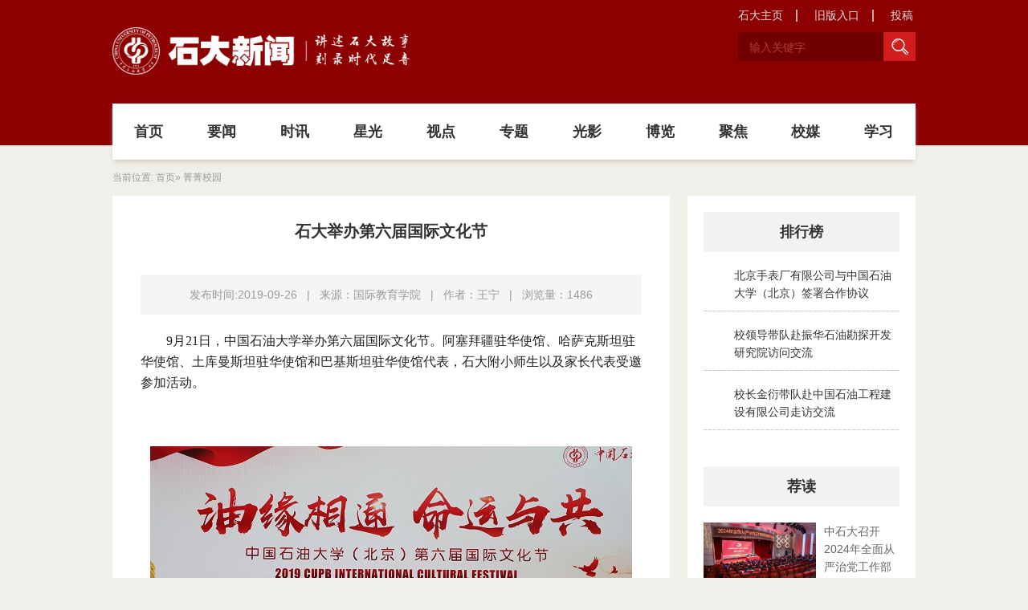

--- FILE ---
content_type: text/html
request_url: https://www.cup.edu.cn/pub/news/jjxy/9311928.htm
body_size: 6122
content:
<!doctype html>
<html><meta charset="utf-8"> 
<meta name="viewport" content="width=device-width, initial-scale=1.0,minimum-scale=1.0, maximum-scale=1.0"> 
<meta name="apple-mobile-web-app-status-bar-style" content="black"> 
<meta name="format-detection" content="telephone=no"> 
<meta name="renderer" content="webkit"> 
<meta http-equiv="X-UA-Compatible" content="IE=edge,chrome=1"> 
<title>石大举办第六届国际文化节_中国石油大学新闻网</title> 
<link rel="stylesheet" href="../css/gb20190726/style.css"> 
<link rel="stylesheet" href="../css/gb20190726/subcon.css"> 
<link rel="stylesheet" href="../css/gb20190726/iconfont.css"> 
<link rel="shortcut icon" href="../images/gb20190726/favicon.ico"> <!--[if lt IE 9]>
<script src="../js/gb20190726/html5.js"  type="text/javascript"></script>
<link href="../css/gb20190726/ie.css" rel="stylesheet" type="text/css" />
<![endif]--><script type='text/javascript' src='/publish/gPublic/all.js'></script><style type="text/css">
    .divPlayerImgResponsive{max-width: 480px;overflow: hidden;position: relative;margin: 15px auto;}
    .divPlayerResponsive2{text-align:center;max-width: 480px;overflow: hidden;position: relative;margin: 15px auto;}
    .divPlayerResponsive2 video{width:100%;height: auto;}
    .article i.iconfont{font-style: normal;}
</style>
<script type="text/javascript">
    //2023-03-17 21:08:19
    if (typeof jQuery == 'undefined') {
        var myScript= document.createElement("script");
        myScript.type = "text/javascript";
        myScript.src="/publish/gpowersoft/js/jquery-3.5.1.min.js";
        document.head.appendChild(myScript);
    }
</script>
<script src="/publish/gpowersoft/js/videojs-ie8.min.js"></script>
<script src="/publish/gpowersoft/js/video.js"></script>
<script src="/publish/gpowersoft/js/videojs-flash.min.js"></script>
<script src="/publish/gpowersoft/js/share-video-player.js"></script>
<link rel="stylesheet" href="/publish/gpowersoft/css/iconfont2019.css">
<link href="/publish/gpowersoft/css/video-js-default.css" rel="stylesheet" type="text/css"/><body >
<!--header开始-->

<div class="wrap_header"> 
  <!-- 移动端主导航 -->
  
  <section class="mobile">
    <div class="mobile-inner-header">
      <div class="mobile-inner-header-icon mobile-inner-header-icon-out"> <span></span><span></span><span></span></div>
    </div>
    <div class="mobile-inner-nav">
      <ul>
        <li><a href="../syxw/index.htm">要闻</a> </li>
        <li><a href="../sx/index.htm">时讯</a> </li>
        <li><a href="../xg/index.htm">星光</a> </li>
        <li><a href="../sd/index.htm">视点</a> </li>
        <li><a href="../ztgb/index.htm">专题</a> </li>
        <li><a href="../gy/dsp/index.htm">光影</a><strong>+</strong>
          <dl class="mobile_subNav">
		  
   <dd><a href="../gy/dsp/index.htm">短视频</a></dd>
   <dd><a href="../gy/sdxw2/index.htm">石大新闻</a></dd>
   <dd><a href="../gy/tj/index.htm">图集</a></dd>
          </dl>
        </li>
        <li><a href="../bl/index.htm">博览</a> </li>
        <li><a href="../jj/index.htm">聚焦</a> </li>
        <li><a href="../xm/index.htm">校媒</a> </li>
        <li><a href="../xx/index.htm">学习</a> </li>
      </ul>
      <div class="mobile_search">
        <form name="dataForm" class="" action="/cms/web/search/index.jsp" target="_blank" method="post" accept-charset="utf-8" onSubmit="document.charset='utf-8';">
          <input name="siteID" value="2" type ="hidden">
          <input class="notxt" value="search" name="query" type="text" id="keywords" onFocus="if(value==defaultValue){value='';}" onBlur="if(!value){value=defaultValue;}"
                     onclick="if(this.value==''){this.value='';this.form.keywords.style.color='#e5dada'}">
        </form>
      </div>
    </div>
  </section>
  <!-- 移动端结束 -->
  
  <div class="header  pr">
    <div class="logo"><a href="../index.htm"><img src="../images/gb20190726/logo_01.png"></a></div>
    <div class="ser pa" id="ser">
      <form name="dataForm" class="search" action="/cms/web/search/index.jsp" target="_blank" method="post" accept-charset="utf-8" onSubmit="document.charset='utf-8';">
       <input name="siteID" value="2" type ="hidden"> 
        <input class="notxt" value="输入关键字" name="query" type="text" id="keywords" onFocus="if(value==defaultValue){value='';}" onBlur="if(!value){value=defaultValue;}" onClick="if(this.value==''){this.value='';this.form.keywords.style.color='#b53b3b'}">
        <input class="notxt1" name="Submit" type="submit" value="" />
      </form>
    </div>
    <div class="topNav"> <a href="http://www.cup.edu.cn">石大主页</a> <a href="http://www.cup.edu.cn/news/2019gb/index.blk.htm" target="_blank">旧版入口</a> <a href="mailto:dwxcb@cup.edu.cn" target="_blank">投稿</a> </div>
  </div>
  <div class="nav" >
    <ul id="nav">
      <li><a href="../index.htm">首页</a> </li>
      <li><a href="../syxw/index.htm">要闻</a> </li>
      <li><a href="../sx/index.htm">时讯</a> </li>
      <li><a href="../xg/index.htm">星光</a> </li>
      <li><a href="../sd/index.htm">视点</a> </li>
      <li><a href="../ztgb/index.htm">专题</a> </li>
      <li><a href="../gy/dsp/index.htm">光影</a>
        <div class="subNav">
          <dl>
   <dd><a href="../gy/dsp/index.htm">短视频</a></dd>
   <dd><a href="../gy/sdxw2/index.htm">石大新闻</a></dd>
   <dd><a href="../gy/tj/index.htm">图集</a></dd>
          </dl>
        </div>
      </li>
      <li><a href="../bl/index.htm">博览</a> </li>
      <li><a href="../jj/index.htm">聚焦</a> </li>
      <li><a href="../xm/index.htm">校媒</a> </li>
      <li><a href="../xx/index.htm">学习</a> </li>
    </ul>
  </div>
</div><!--B19gaK/ckwWP/66jMEaobSCl7AilEsljwUz5TIp1tP554giTSslRXf2OF+12STuCef3R+XQjuMprmmcBDEUtho04v19I7pZzyNZE93/Exb/mfnXM/ZVxoxEGXRmztSOF3k/R7nbNd5u0BcfvjQEf6A==--><div class="clear"></div>


<!--header结束 -->


<!--content开始-->
  <!--content开始-->
<article class="subPageWrap">
  <div class="main">
    <div class="bread">
             <span> 当前位置:              <a href="../index.htm">首页</a>&raquo;
    菁菁校园
</span>
    </div>
    <div class="main-lf">
      <div class="main-lf-con">
           
        <div class="subPage">
            <div class="subPageArticle">
              <div class="articleTitle">
                <h3> 石大举办第六届国际文化节</h3>
<strong> </strong>

              </div>
              <div class="articleAuthor">                          
        <p> <span>发布时间:2019-09-26</span> | 
<span> 	来源：国际教育学院 </span> |
 <span> 	作者：王宁 </span> | <span>浏览量：<script src="/cms/web/writeLog.jsp?siteID=2&channelID=5&contentID=9311928"></script>  </span>
</p>
             </div>
              <div class="article">
                <p style="text-indent:24.0pt;line-height:20.0pt;"><span style="font-size:16px;"><span style="font-family:宋体;">9</span><span style="font-family:宋体;">月21日，中国石油大学举办第六届国际文化节。阿塞拜疆驻华使馆、哈萨克斯坦驻华使馆、土库曼斯坦驻华使馆和巴基斯坦驻华使馆代表，石大附小师生以及家长代表受邀参加活动。</span></span></p>

<p style="line-height:20.0pt;">&nbsp;</p>

<p align="center" style="text-align:center;line-height:20.0pt;"><img alt="" onclick="window.open('/pub/news/images/content/2019-09/20190926145331139084_1.JPG')" src="/pub/news/images/content/2019-09/20190926145331139084.JPG" style="width: 600px; height: 400px;" /></p>

<p align="center" style="text-align:center;line-height:20.0pt;"><br />
<img alt="" onclick="window.open('/pub/news/images/content/2019-09/20190926145345499187_1.JPG')" src="/pub/news/images/content/2019-09/20190926145345499187.JPG" style="width: 600px; height: 400px;" /></p>

<p style="line-height:20.0pt;">&nbsp;</p>

<p style="text-indent:24.0pt;line-height:20.0pt;"><span style="font-size:16px;"><span style="font-family:宋体;">石大校长张来斌在开幕式上致辞，</span></span><span style="font-family: 宋体; font-size: 16px; text-indent: 32px;">对参加文化节的中外师生、参加2019校庆开放日暨校友返校日活动的各地校友以及各国驻华使馆代表表示欢迎，并</span><span style="font-size:16px;"><span style="font-family:宋体;">介绍了学校国际教育发展现状和本次国际文化节的主要内容。</span></span></p>

<p style="text-indent:24.0pt;line-height:20.0pt;"><span style="font-size:16px;"><span style="font-family:宋体;">本次国际文化节以“油缘相通，命运与共”为主题，共设置50个国家展位，包括国际文化节开幕式和文艺表演、国际文化游园会、世界美食节、国际学生板球赛等活动，并特别推出了限量版纪念护照以及50</span>个国家展位的专属纪念印章。来自土库曼斯坦、哈萨克斯坦、俄罗斯、厄瓜多尔和莫桑比克等国家的留学生进行了精彩的文艺表演，并同现场观众热情互动。在各个国家展位上，中外志愿者团结协作，向观众介绍不同国家的特色文化和精美展品，并为纪念护照加盖专属印章。</span></p>

<p style="text-indent:24.0pt;line-height:20.0pt;"><span style="font-size:16px;"><span style="font-family:宋体;">长期以来，石大国际文化节致力于展示学校国际教育事业发展成果，搭建沟通互动的桥梁，推动不同国家和文明间交流互鉴，以实际行动诠释了构建“人类命运共同体”理念。</span></span></p>

<p align="center" style="text-align:center;line-height:20.0pt;"><br />
<img alt="" onclick="window.open('/pub/news/images/content/2019-09/20190926145409560205_1.JPG')" src="/pub/news/images/content/2019-09/20190926145409560205.JPG" style="width: 600px; height: 400px;" /></p>

<p style="line-height:20.0pt;">&nbsp;</p>

              </div>
              <div class="Annex-Share">
			  
                    <div class="article-share">
                         
                         <div class="bdsharebuttonbox">
                          <span>分享到：</span>
                         <a href="#" class="bds_weixin" data-cmd="weixin" title="分享到微信"></a>
                         <a href="#" class="bds_tsina" data-cmd="tsina" title="分享到新浪微博"></a>
                         <a href="#" class="bds_qzone" data-cmd="qzone" title="分享到QQ空间"></a>
                         <a href="#" class="bds_more" data-cmd="more"></a>
                         </div>
                 <script>window._bd_share_config={"common":{"bdSnsKey":{},"bdText":"","bdMini":"2","bdMiniList":false,"bdPic":"","bdStyle":"0","bdSize":"16"},"share":{},"selectShare":{"bdContainerClass":null,"bdSelectMiniList":["weixin","tsina","qzone"]}};with(document)0[(getElementsByTagName('head')[0]||body).appendChild(createElement('script')).src='http://bdimg.share.baidu.com/static/api/js/share.js?v=89860593.js?cdnversion='+~(-new Date()/36e5)];</script>
                      
                    </div>

              </div>

              <div class="clear"></div>
              </div>
        </div>

        <div class="clear"></div>

      </div>
    </div>

<div class="main-rt"> 
      <!-- 最新热门开始 -->
      <div class="newsColumn">
        <h2 class="listTitle"><a href="#">排行榜</a></h2>
            <ul class="rankList" id="rankList">

<!-- 
                   <li class="li1"><strong>1</strong> <a href="../sx/9335788.htm">中石大召开新晋校友院士座谈会</a>  
                       <span class="rightDate">
                            <b><i class="iconfont iconchakan"></i> 1230 </b>
                             <b><i class="iconfont iconshijian1"></i> 2019-12-05</b>
                        </span>
                   </li>

                   <li class="li2"><strong>2</strong> <a href="../sx/9335673.htm">邹才能院士蟒山讲坛第十六期畅谈能源革命</a>  
                       <span class="rightDate">
                            <b><i class="iconfont iconchakan"></i> 1230 </b>
                             <b><i class="iconfont iconshijian1"></i> 2019-12-04</b>
                        </span>
                   </li>

                   <li class="li3"><strong>3</strong> <a href="../pxb/9335336.htm">喜讯！徐春明教授当选中国科学院院士</a>  
                       <span class="rightDate">
                            <b><i class="iconfont iconchakan"></i> 1230 </b>
                             <b><i class="iconfont iconshijian1"></i> 2019-11-22</b>
                        </span>
                   </li>

                   <li class="li4"><strong>4</strong> <a href="../pxb/9335337.htm">教育部组织召开对口支援石大克拉玛依校区建设第二次工作会议</a>  
                       <span class="rightDate">
                            <b><i class="iconfont iconchakan"></i> 1230 </b>
                             <b><i class="iconfont iconshijian1"></i> 2019-11-20</b>
                        </span>
                   </li>

 -->
                 
             </ul>
      </div>
      <!-- 最新热门结束 --> 


      <!-- 最新推荐开始 -->
      <div class="newsColumn">
        <h2 class="listTitle"><a href="../jd/index.htm">荐读</a></h2>
<ul class="recommend">
                    <li><a href="../sx/f77b494a3225463d8bde01df620a90bd.htm"> 
                        <span class="newsImg">
                        	<img src="../images/2024-03/aff45ba627574db7ba73a1b40fc495b7.jpg">  
<!--<strong><i class="iconfont iconbofang"></i></strong>--></span> 
                        <span class="newsText">
                              <h3>中石大召开2024年全面从严治党工作部署会暨...</h3>
                         </span> 
                   </a></li>

                    <li><a href="../sx/fc8bed59a8254d54a251d7d93ac90b9c.htm"> 
                        <span class="newsImg">
                        	<img src="../images/2023-12/ed5076bb85fc464f98979974d117c50c.jpg">  
<!--<strong><i class="iconfont iconbofang"></i></strong>--></span> 
                        <span class="newsText">
                              <h3>对口支援中国石油大学（北京）克拉玛依校区工作...</h3>
                         </span> 
                   </a></li>

                    <li><a href="../sx/a4af11647c1f4f9aa27e37adb4478884.htm"> 
                        <span class="newsImg">
                        	<img src="../images/2023-12/edb303deba504779ae3dfe4b153d246f.jpg">  
<!--<strong><i class="iconfont iconbofang"></i></strong>--></span> 
                        <span class="newsText">
                              <h3>中石大获评	“昌平区学习型示范高校”</h3>
                         </span> 
                   </a></li>

                    <li><a href="../sx/ab8da96e638d4c4eabb74752bcc71bfa.htm"> 
                        <span class="newsImg">
                        	<img src="../images/2023-01/69d6c1254c4440899672b9d3a4592742.jpg">  
<!--<strong><i class="iconfont iconbofang"></i></strong>--></span> 
                        <span class="newsText">
                              <h3>中国石油大学2022年十大新闻揭晓</h3>
                         </span> 
                   </a></li>

                    <li><a href="../sx/af43dc5dc20b469aa1149685eb647128.htm"> 
                        <span class="newsImg">
                        	<img src="../images/2022-12/b89c6e13fe8b4ae0923340449d62b403.png">  
<!--<strong><i class="iconfont iconbofang"></i></strong>--></span> 
                        <span class="newsText">
                              <h3>新年贺词 | 雄关漫道 惟有登攀</h3>
                         </span> 
                   </a></li>


                  </ul>
      </div>
      <!-- 最新推荐结束 --> 


      
    </div><!--B19gaK/ckwWP/66jMEaobSCl7AilEsljwUz5TIp1tP554giTSslRXf2OF+12STuCef3R+XQjuMprmmcBDEUthnfylOJJlSuvwp8lLIz1MwEXiGNOWeKVggR13rKhQ86p3k/R7nbNd5u0BcfvjQEf6A==-->    <div class="clear"></div>
  </div>
</article>

<!--content结束--> 
<!--footer开始-->

<footer class="Wrap_footer">
  <div class="footer">
    <p>版权所有：中国石油大学（北京）<a style="color:#fff" href="http://cms.cup.edu.cn/cms/index.jsp" target="_blank">宣传部 </a>     |    电话：89733269    |    电子邮箱:dwxcb@cup.edu.cn </p>
    <p>技术支持：中国石油大学（北京）信息技术中心    |     电子邮箱:webmaster@cup.edu.cn</p>
  </div>
</footer><!--footer结束-->
<script type="text/javascript" src="../js/gb20190726/jquery-1.12.4.min.js"></script> 
<script type="text/javascript" src="../js/gb20190726/script.js"></script>
<script type="text/javascript" src="../js/gb20190726/rank.js"></script>
<script type="text/javascript">

$(function () {
  Nav('#nav');//导航
  mobideMenu();// 移动端主导航
  Menu('.in_mbtn','.navm');//手机版导航
  
 })
</script><script type='text/javascript' src='../g_style/g_article.js'></script><script src='/cms/web/writeLog.jsp?siteID=2&channelID=5&contentID=9311928' async='async'></script><style>.selectTdClass{background-color:#edf5fa !important}.gpTable{ border-collapse:collapse;border:1px solid #000 }.gpTable td,.gpTable th{border:1px solid #000;  padding: 2px 3px;}.gpTable caption{border:1px dashed #DDD;border-bottom:0;padding:3px;text-align:center;}.gpTable th{border-top:1px solid #BBB;background-color:#F7F7F7;}.gpTable tr.firstRow th{border-top-width:2px;}.ue-table-interlace-color-single{ background-color: #fcfcfc; } .ue-table-interlace-color-double{ background-color: #f7faff; }td p{margin:0;padding:0;} th p{margin:0;padding:0;}</style>
</body></html>

--- FILE ---
content_type: text/css
request_url: https://www.cup.edu.cn/pub/news/css/gb20190726/style.css
body_size: 4861
content:
@charset "utf-8";
/* CSS Document */
html{background:#f0efe9;}
body{font-size:63%;/*font-family:"\5FAE\8F6F\96C5\9ED1", SimSun;*/background-color:#f0efe9;color:#333;font-family:"微软雅黑",'Microsoft YaHei',SimSun,SimHei ,"STHeiti Light",STHeiti,"Lucida Grande", Tahoma,Arial, Helvetica, sans-serif;}
html,body,address,blockquote,div,dl,form,h1,h2,h3,h4,h5,h6,ol,p,pre,table,ul,dd,dl,dt,li,tbody,td,tfoot,th,thead,tr,button,del,ins,map,object,a,abbr,acronym,b,bdo,big,br,cite,code,dfn,em,i,img,kbd,q,samp,small,span,strong,sub,sup,tt,var,legend,fieldset
{margin:0px;padding:0px;-webkit-font-smoothing: subpixel-antialiased;}
table{border-collapse:collapse;border-spacing:0;width:auto; margin:0 auto;}
fieldset,img{border:0;}
img,object{max-width:100%;/*height:auto;*/width:auto\9;/* for ie8 */-ms-interpolation-mode: bicubic;}
a{outline:none;blr:expression(this.onFocus=this.blur());text-decoration:none;color: #333;}
a:hover{color: #8c0000;text-decoration: none;}
input[type='button']{outline:none;border:0 none;background-color:transparent;cursor:pointer;}
address,caption,cite,code,dfn,em,strong,th,var{font-style:normal;font-weight:400;}
/*定义清除浮动样式 方法一*/
.clearfix:after{content:'\20';display:block;height:0;clear:both; visibility:hidden;}
.clearfix{zoom:1;}
/*定义清除浮动样式 方法二*/
.clear{clear:both;}
/*font-size */
.f12px{font-size:1.2em;}
.f14px{font-size:1.4em;}
.f16px{font-size:1.6em;}
.f18px{font-size:1.8em;}
.f20px{font-size:2.0em;}
.f22px{font-size:2.2em;}
.f24px{font-size:2.4em;}
/*float */
.fl{float:left;}
.fr{float:right;}
.ct{ margin:0 auto;}
ul,ol,li{list-style:none outside none;}
.tc{text-align:center !important;}
.tl{text-align:left  !important;}
.tr{text-align:right  !important;}
.fwn{font-weight:normal;}
.fwb{font-weight:bold;}
h1,h2,h3,h4,h5,h6{font-size:100%;}
q:before,q:after{content:'';content:none;}
input,textarea,select{font-weight:inherit;}
input,select,textarea,button {vertical-align:middle}
.pa{position:absolute;}
.pr{position:relative;}
.inblock{display:inline-block;*zoom:1;*display:inline;}
.disnone{display:none;}
.block{ display:block;}
.hidden{ overflow:hidden !important;}
.none{ display:none;}
.textoverflow{ white-space:nowrap; overflow:hidden;text-overflow: ellipsis;}
.underline:hover{text-decoration:underline;}
.mtc{margin:0 auto;}
.number{ font-family:Arial;}
.fw600{font-weight: 600;}
.hand{cursor: pointer;}
.distable{display: table;}
.distr{display:table-row;}
.distd{display:table-cell;}
.mr35px{margin-right: 35px;}
.ml35px{margin-left: 35px;}
.mr10px{margin-right:10px;}
.ml10px{margin-left:10px;}
.mt20px{margin-top:20px;}
.topicInfo li{transtion:all 1s ease 0s}
.imgResponsive {width: 100%;height: 0;padding-bottom: 56%;overflow: hidden;display: block;}
.imgResponsive img{width: 100%; transition: all 0.5s ease;}
.imgResponsive a:hover img{ transform: scale(1.1); }
/*头部样式*/
.wrap_header{ width:100%; background:#8c0000; max-height: 181px;}
.header{ max-width:1200px; min-width: 320px; margin:0 auto;z-index:600;}
#btn_ser{display:none;}
.links{float:right;text-align:right;margin-top:43px;}
.links01 ul li{ display: inline;height:25px;}
.links01 a{ color:#fff; padding:0 10px; }
.links01 a:hover{color: #c81622;}
.btn_ser{ display: inline-block; width:34px; height: 31px;cursor: pointer;}
.btn_ser img{ vertical-align: middle;}
.ser{height:36px; right:0; top:40px;line-height:36px;  background: #700000;}
.search{width:221px; height: 36px;position:relative;  overflow: hidden;}
.search input{position:absolute;height: 36px;line-height:36px; font-size: 1.4em; color:#b53b3b; border:none; background:none;  }
.search input.notxt{padding-left:14px;width:163px;}   
.search input.notxt1 {position: absolute;width:40px;height: 36px;top: 0;left:181px;border: none;background:url(../../images/gb20190726/ser.png) no-repeat center #d31d1d;cursor:pointer; overflow: hidden; }

  .snav{display:block;}
  .mbtn{display:block;}
  .logo{ width:37%; height:auto; padding:34px 0;}
  .links{position:absolute;right:10px;top:0;z-index:1005;margin-top:43px;}
  .links li{float:right;height:30px;}
  .links a.btn_ser{padding:0 2px;height:30px;}
  #btn_ser{display:block;}
  
.topNav{ position:absolute; top:10px; right:-15px;}
.topNav a,.mtopNav a{ font-size:1.4em; display:inline-block; color: #e5dada; padding: 0 18px; position: relative;}
.topNav a:before{ content: ""; display: block; width: 2px; height: 15px; background: #caa8a8; position: absolute; right: 0; top: 2px;}
.topNav a:last-child:before{ display: none; }

.mtopNav{position:absolute; top:0; left:20px;}

.topNav span{ display: inline-block;width: 1px; height: 11px; background: #b5b7ba; margin:0 15px; }

  
/*导航*/
.nav{width:100%; height:70px;}
.nav ul{height:70px; margin:0px auto;max-width:1200px; background: #fff; box-shadow: 0px 3px 6px -2px #c2b6ac;}
.nav ul li{float:left; width: 9.09%; height:70px;line-height:70px;text-align:center;position:relative; }

.nav ul li > a{color:#333; font-size:1.8em;display:block;font-weight: bold;  transition: all 0.3s ease; position: relative;} 
.nav ul li .subNav{ position:absolute; left:0;top:64px; left:0px; display:none;background:#ae0e0e;overflow:hidden;width:100%; z-index: 9999;}
.nav ul li.on{ -webkit-transition:  all 0.2s ease; -moz-transition: all 0.2s ease; transition: all 0.2s ease;}
.nav ul li.on > a{ *border-top: 6px #8c0000 solid; *border-bottom: 6px #8c0000 solid; *height: 58px; *line-height: 58px;}

.nav ul li > a:before{ content: ""; display: block; width: 0; height: 6px; background: #8c0000; position: absolute; left: 50%; top: 0; margin-left: -25px; transition: all 0.5s ease;}
.nav ul li > a:after{ content: ""; display: block; width: 0; height: 6px; background: #8c0000; position: absolute; left: 50%; bottom: 0; margin-left: -25px;transition: all 0.5s ease; }
.nav ul li.on > a:before,.nav ul li.on > a:after{ width: 50px; }



.nav ul li.on .subNav { display:block;}
.nav ul li.on .subNav dl{overflow:hidden;}
.nav ul li.on .subNav dl dd{height:auto;line-height:18px;text-align:center;}
.nav ul li.on .subNav dl dd:hover{ background: #8c0000;}
.nav ul li.on .subNav dl dd a{ display: block; color: #fff; font-size:1.5em;line-height:22px;padding:10px 5px; border: none; text-align:center; font-weight:normal;}
.nav ul li.on .subNav dl dd:hover a{color: #fff;}
/*手机端导航*/
.mobile{width: 100%;position:absolute;display: none;top:0px;right: 0;z-index: 9999;}
.mobile_title{width: 100%;float:left;color:#fff;position: absolute;left:0;top: 0;width: 50%;height: 50px;line-height: 50px;text-align: center;font-size: 14px;font-weight:normal;}
.mobile_title a{float:left;margin-left: 10px;color:#fff;line-height: 31px;height: 31px;}
.mobile-inner-header{width:100%;
    height: 42px;position: absolute;top: 0px;right:20px;}
  
  
    .mobile-inner-header-icon{
  color: #ffffff; height: 40px;font-size:25px;text-align: center;
  float:right;width: 40px;position: relative;
  -webkit-transition: background 0.5s;
  -moz-transition: background 0.5s;
  -o-transition: background 0.5s;
  transition: background 0.5s;
}
.mobile-inner-header-icon:hover{
  opacity:0.8;
  cursor: pointer;
}
.mobile-inner-header-icon span{
  position: absolute; left: calc((100% - 25px) / 1.3);
  top: calc((100% - 1px) / 3);  width: 25px;  height: 2px;  background-color:#fff;}
.mobile-inner-header-icon span:nth-child(1){transform: translateY(4px) rotate(0deg);}
.mobile-inner-header-icon span:nth-child(2){transform: translateY(-4px) rotate(0deg);}
.mobile-inner-header-icon-click span:nth-child(1){animation-duration: 0.5s; animation-fill-mode: both;animation-name: clickfirst;}    
.mobile-inner-header-icon-click span:nth-child(2){animation-duration: 0.5s; animation-fill-mode: both;animation-name: clicksecond;}

.mobile-inner-header-icon{
    color: #fff; height: 31px;float:right;width: 32px;position: relative; cursor: pointer;font-weight: bold;text-align: center;margin-top:24px;background: #fff; z-index:9999;} 
     
.mobile-inner-header-icon-out span{width: 20px;height: 2px;background-color:#8c0000; border-radius: 5px; display: block;}
.mobile-inner-header-icon-out span:nth-child(1){
    animation-duration: 0.5s;
    animation-fill-mode: both;
    animation-name: outfirst;
    }       
.mobile-inner-header-icon-out span:nth-child(2){
    animation-duration: 0.5s;
    animation-fill-mode: both;
    animation-name: outsecond;
    }
.mobile-inner-header-icon-out span:nth-child(2){
    animation-duration: 0.5s;
    animation-fill-mode: both;
    animation-name: outthird;
    }

.mobile-inner-header-icon-click{ background: none;}

.mobile-inner-header-icon span:nth-child(1){transform: translateY(4px) rotate(0deg);}
.mobile-inner-header-icon span:nth-child(2){transform: translateY(-4px) rotate(0deg);}
.mobile-inner-header-icon span:nth-child(3){transform: translateY(-4px) rotate(0deg);}
.mobile-inner-header-icon-click span:nth-child(1){animation-duration: 0.5s; animation-fill-mode: both;animation-name: clickfirst;}      
.mobile-inner-header-icon-click span:nth-child(2){animation-duration: 0.5s; animation-fill-mode: both;animation-name: clicksecond;}
.mobile-inner-header-icon-click span:nth-child(3){animation-duration: 0.5s; animation-fill-mode: both;animation-name: clickthird;}
@keyframes clickfirst {
  0% {
      transform: translateY(4px) rotate(0deg);
      
  }

  100% {
    transform: translateY(0) rotate(45deg);
  }
}   

@keyframes clicksecond {
  0% {
      transform: translateY(-4px) rotate(0deg);
  }

  100% {
    transform: translateY(0) rotate(-45deg);
  }
} 

@keyframes clickthird {
    0% {
     opacity: 0
  }

  100% {
   opacity: 0
  }
}   
.mobile-inner-header-icon-out span:nth-child(1){
    animation-duration: 0.5s;
    animation-fill-mode: both;
    animation-name: outfirst;
    }       
.mobile-inner-header-icon-out span:nth-child(2){
    animation-duration: 0.5s;
    animation-fill-mode: both;
    animation-name: outsecond;
    }
.mobile-inner-header-icon-out span:nth-child(3){
    animation-duration: 0.5s;
    animation-fill-mode: both;
    animation-name: outthird;
    }
@keyframes outfirst {
  0% {
    transform: translateY(0) rotate(-45deg);
  }


  100% {
    transform: translateY(-4px) rotate(0deg);
  }
}   



@keyframes outsecond {
  0% {
    transform: translateY(0) rotate(45deg);
  }

  100% {
    transform: translateY(4px) rotate(0deg);
  }
}
@keyframes outthird {
  0% {
    transform: translateY(0) rotate(90deg);
  }

  100% {
    transform: translateY(12px) rotate(0deg);
  }
}

.mobile-inner-nav{  background-color:rgba(0, 0, 0, 0.7);width: 100%; position: absolute;top: 0;   left: 0px;padding-top: 6%;padding-bottom: 25px;display: none; z-index:999;}
.mobile-inner-nav a{display: inline-block;line-height: 40px;
    text-decoration: none;  width: 100%;font-size: 1.4em; 
     border-bottom: solid 1px #5b5b5b;
    -webkit-transition: all 0.5s;   -moz-transition: all 0.5s;
    -o-transition: all 0.5s;    transition: all 0.5s; }

.mobile-inner-nav li{position: relative;padding: 0 20px; text-align: left;}
.mobile-inner-nav li a{text-indent: 0;}
.mobile-inner-nav li strong{color:#fff;position: absolute;right:20px;top:0;font-size: 2.5em;cursor: pointer;width: 40px;height: 45px;text-align: center;line-height: 40px;-webkit-transition: all 0.5s;   -moz-transition: all 0.5s;
    -o-transition: all 0.5s;    transition: all 0.5s; }
.mobile-inner-nav a{-webkit-animation-duration: 0.5s;animation-duration: 0.5s;-webkit-animation-fill-mode: both;animation-fill-mode: both;-webkit-animation-name: returnToNormal;animation-name: returnToNormal;color:#fff;}
@-webkit-keyframes returnToNormal {
      from {
        opacity: 0;
        -webkit-transform: translate3d(0, 100%, 0);
        transform: translate3d(0, 100%, 0);
      }

      to {
        opacity: 1;
        -webkit-transform: none;
        transform: none;
      }
    }

    @keyframes returnToNormal {
      from {
        opacity: 0;
        -webkit-transform: translate3d(0, 100%, 0);
        transform: translate3d(0, 100%, 0);
      }

      to {
        opacity: 1;
        -webkit-transform: none;
        transform: none;
      }
    }
.mobile_subNav{display: none;padding-left:10px;}
.mobile-inner-nav dd a{height: 35px;line-height: 35px;border-bottom:dotted 1px rgb(105, 106, 106);font-size: 1.3em;}
.mobile_search{clear: both;position: relative;height: 38px;margin:10px 30px 0;border:1px solid #fff;overflow: hidden;}
.mobile_search input.notxt{width: 80%;color:#fff;margin-left:15px;border:none; height:36px; text-align: left; background: none;}
.mobile_search input.notxt1{width:33px; height: 22px; right:auto; position:absolute; top:8px;right:10px;background:url(../../images/gb20190726/ser.png) no-repeat center center;border:none;}
.mobile-links{width: auto;overflow: hidden;border-bottom:solid 1px #747474;padding:6px 0; text-align: center;}
.mobile-links span{padding:0 30px; display: inline-block;}
.mobile-links span:first-child{ display: none; }
.mobile-links span a{border:none;line-height: 25px;padding:4px 0;}


@keyframes rotate{
    from{
        transform: rotateX(90deg) translateY(0%);
        top:43px;
    }
    to{
        transform: rotateX(0deg) translateY(0%);
        top:43px;
    }
}
@-moz-keyframes rotate{
    from{
        -moz-transform: rotateX(90deg) translateY(0%);
        top:43px;
    }
    to{
        -moz-transform: rotateX(0deg) translateY(0%);
        top:43px;
    }
}
@-webkit-keyframes rotate{
    from{
        -webkit-transform: rotateX(90deg) translateY(0%);
        top:43px;
    }
    to{
        -webkit-transform: rotateX(0deg) translateY(0%);
        top:43px;
    }
}


/*iconfont图标*/
i.iconyuedu{ display: inline-block; font-size: 22px; color: #d31d1d; float: left; margin-right: 15px; transition: all 0.3s ease;}
i.iconyuedu{ color: #8c0000; }
i.rb{display: inline-block;float: left;margin:4px 15px 0 0;height: 19px;overflow: hidden;/* display: none; */width: 50px;}
i.rb img{width: 100%;} 
i.iconyinpin{ display: inline-block; font-size: 16px;float: left; padding-top: 5px; }
ul li:hover i.iconyinpin{ color: #ce1b1b; }
i.iconxuexi{ display: inline-block; font-size: 20px; color: #8c0000; float: left; margin-right: 15px;}
i.iconxing {display: inline-block; font-size: 10px; color: #8c0000; float: left; margin:6px 10px 6px 0;background-image: -webkit-linear-gradient(bottom,#910202,#b81212,#d11c1c);-webkit-background-clip: text;-webkit-text-fill-color: transparent;}

i.bl{ display: inline-block; float: left; height: 24px; padding: 0 5px; text-align: center; line-height: 24px; font-style: normal; font-size: 12px; color: #fff; border-radius: 15px; margin-right: 10px;}
ul li.li1 i.bl{ background: #c79393;}
ul li.li2 i.bl{ background: #9399bb;}

i.icontupian,i.iconicon{ font-size: 22px; color: #fff; }






.Wrap_footer{ width: 100%; background:#8c0000; overflow: hidden;}
.footer{ max-width: 1200px; margin:36px auto; overflow: hidden; }
.footer p{ font-size: 1.4em; line-height: 24px; color: #e1cbcb; text-align: center; }



@media screen  and (max-width:1386px) {
    .header{ max-width: 1000px; }
    .nav ul,.footer{ max-width: 1000px; }
    

}



@media screen  and (max-width:1200px) {
    .header,.nav ul,.footer{ padding: 0 15px; }
    .ser{ right: 15px; }
    .topNav{ right: 0; }


    

}




@media screen  and (max-width:992px) {

      .nav{display:none;}
      .topNav,.ser{ display: none; }
      .mobile{ display:block; position: static;}
      .logo{ padding: 25px 0; width: 50%; }
      

      .footer{ }




}





@media screen  and (max-width:992px) {


}

@media screen  and (max-width:767px) {
     .footer{ margin: 20px auto; }
     .footer p{ font-size: 1.2em; line-height: 20px; }
   
  
}

@media screen and (max-width:640px) {
  .logo{ width: 62%; }
  .mobile-inner-nav{ padding-top: 13%; }
      
}


@media screen and (max-width:414px) {

}






--- FILE ---
content_type: text/css
request_url: https://www.cup.edu.cn/pub/news/css/gb20190726/subcon.css
body_size: 7212
content:
@charset "utf-8";
/* CSS Document */



.subPageWrap{ background:url(../../images/gb20190726/bg-bottom.png) no-repeat bottom center; min-height: 1000px; overflow: hidden; clear: both;}


/*媒体人物*/
.subPageWrap .main{ max-width: 1200px; margin: 0 auto;}
.main-lf{width:69.4%;float: left; background-color: #fff; /*margin-bottom:-5000px;padding-bottom:5000px;*/}
.main-lf-con{padding:0 20px 20px 20px;}
.main-lf-con.rt{padding-left: 230px;}
.main-rt{width:28.4%;float: right;height: 100%;overflow:hidden;background-color: #fff; /*margin-bottom:-5000px;padding-bottom:5000px;*/}

/*面包屑*/
.bread{ height: 45px; line-height:45px; overflow:hidden;}
.bread h3{ font-size: 2.0em; display: inline-block; float: left; border-left: 22px #c8d1e7 solid; margin-left: -20px; padding-left: 24px; }
.bread span{color:#999; font-size: 12px; float: left;}
.bread a{color:#999;}
.bread a:hover{color:#8c0000;}

.subTitle { overflow: hidden; }
.subTitle .title{ font-size: 2.2em; font-weight: bold; color: #fff; display: inline-block; padding: 0 13px; height:35px; line-height: 31px; text-align: center; float: left;border-bottom-left-radius: 10px;border-bottom-right-radius: 10px;
  background:#8c0000;
  background: -webkit-linear-gradient(left, #d21d1d , #8d0000); /* Safari 5.1 - 6.0 */
  background: -o-linear-gradient(right, #d21d1d, #8d0000); /* Opera 11.1 - 12.0 */
  background: -moz-linear-gradient(right, #d21d1d, #8d0000); /* Firefox 3.6 - 15 */
  background: linear-gradient(to right, #d21d1d , #8d0000); /* 标准的语法 */}

.listTitle{ height: 50px; line-height:50px; background: #f2f2f2;  text-align: center;}
.listTitle a{ color: #333;font-size: 18px;}
/*最新新闻*/
.newsColumn{padding:20px 20px 25px 20px;}


/*排行榜*/
#rankList{padding:0; overflow: hidden;}
#rankList li{ padding: 18px 0 12px 0; background:url(../../images/gb20190726/border.png) repeat-x bottom; }
#rankList li strong{ display: inline-block; width: 28px;height: 28px; text-align: center; line-height: 28px; font-weight: bold; font-size: 1.8em; font-family: "Arial"; 
color: #fff;float: left; margin-right: 10px; margin-top: 4px; transition: all 0.3s ease;}
#rankList li.li1 strong{ background: #d31d1d; }
#rankList li.li2 strong{ background: #d43333; }
#rankList li.li3 strong{ background: #d44848; }
#rankList li.li4 strong{ background: #d45d5d; }
#rankList li.li5 strong{ background: #d47272; }

#rankList li a{ display:block; font-size: 1.4em; height:44px; line-height: 22px; overflow: hidden; transition: all 0.3s ease;}
#rankList li span.rightDate{display: block; font-size: 1.2em; color: #999999; font-family: "Arial"; margin:10px 0 0 40px }
#rankList li span.rightDate b{ font-weight: normal; margin-right: 25px;}
#rankList li .iconchakan{ font-size: 10px; color: #cccccc; margin-right: 7px;}
#rankList li .iconshijian1{ font-size: 14px; color: #cccccc; margin-right: 7px;}
/*排行榜*/
.rankList{padding:0; overflow: hidden;}
.rankList li{ padding: 18px 0 12px 0; background: url(../../images/gb20190726/border.png) repeat-x bottom; }
.rankList li strong{ display: inline-block; width: 28px;height: 28px; text-align: center; line-height: 28px; font-weight: bold; font-size: 1.8em; font-family: "Arial"; 
color: #fff;float: left; margin-right: 10px; margin-top: 4px; transition: all 0.3s ease;}
.rankList li.li1 strong{ background: #d31d1d; }
.rankList li.li2 strong{ background: #d43333; }
.rankList li.li3 strong{ background: #d44848; }
.rankList li.li4 strong{ background: #d45d5d; }
.rankList li.li5 strong{ background: #d47272; }

.rankList li a{ display:block; font-size: 1.4em; height:44px; line-height: 22px; overflow: hidden; transition: all 0.3s ease;}
.rankList li span.rightDate{display: block; font-size: 1.2em; color: #999999; font-family: "Arial"; margin:10px 0 0 40px }
.rankList li span.rightDate b{ font-weight: normal; margin-right: 25px;}
.rankList li .iconchakan{ font-size: 10px; color: #cccccc; margin-right: 7px;}
.rankList li .iconshijian1{ font-size: 14px; color: #cccccc; margin-right: 7px;}

/*重点推荐*/
.recommend{ margin-bottom: 35px; overflow: hidden; }
.recommend li{ overflow: hidden; padding: 20px 0 10px 0; background:url(../../images/gb20190726/border.png) repeat-x bottom; }
.recommend li > a{ display: block; }
.recommend li .newsImg{ display: block; width: 140px; height: 77px; float: left; overflow: hidden; position: relative;}

.recommend li .newsImg img{ width: 100%; display: block;}
.recommend li .newsImg i.iconbofang{ display: inline-block; font-size: 28px; color: #fff;  position: absolute; left: 50%; margin-left: -14px; top: 50%; margin-top: -17px; }
.recommend li .newsImg > strong{ display: block; width: 140px;  height: 77px; background:url(../../images/gb20190726/textbg.png) repeat; position: absolute;left: 0; top: 0;}

.recommend li > a:hover .newsImg img{transition: all 0.5s ease;}
.recommend li > a:hover .newsImg img{ transform: scale(1.1); }

.recommend li .newsText{ display: block; margin-left: 150px; transition: all 0.3s ease;}
.recommend li:hover .newsText{ margin-left: 153px; }
.recommend li .newsText h3{ font-size: 1.4em; color: #666666; font-weight: normal; height:65px;line-height: 22px;overflow:hidden; }
.recommend li .newsText strong{ display: inline-block; font-size: 1.4em; color: #999999; font-family: "Arial"; margin-bottom: 4px; }
.recommend li .newsText strong i{ font-size: 14px;  color: #999999; margin-right: 6px;}





/*列表页*/
.newsList01{width:100%;overflow:hidden;}
.newsList01 li{  background:url(../../images/gb20190726/border.png) repeat-x bottom; padding: 21px 0 10px 0; height: 24px; *height: 26px; line-height: 26px; overflow:hidden; transition: all 0.3s ease;}
.newsList01 li:hover{ padding-left: 5px; }
.newsList01 li a{float:left; font-size:15px; overflow: hidden; }
.newsList01 li .rightDate{float:right; font-size:14px; font-family: 'Arial'; color: #999; height: 20px; line-height: 20px; background:url(../../images/gb20190726/border2.png) repeat-y left;
padding-left: 13px; margin-top:3px;}


/*学习*/
.newsList01.xuexi li a{float: none;font-size: 15px;}



/*聚焦*/
.newsList01.jujiao li a{  float: none; }


/*视点*/
.newsList02{width:100%; margin-top: 18px; overflow:hidden;}
.newsList02 li{ border: #e6e6e6 1px solid; margin: 20px 0; height: 48px; line-height: 48px;overflow:hidden; transition: all 0.3s ease;}
.newsList02 li:hover{ padding-left: 20px; }
.newsList02 li a{display:block;/* width:83%; *//* float:left; */font-size:15px;white-space:  nowrap;overflow: hidden;text-overflow:  ellipsis;}
.newsList02 li .sd{float:left; font-size: 14px; color:#8fa8b3; font-style: normal; font-weight: bold; display: inline-block; width: 40px; height: 48px; line-height: 48px; text-align: center; background: #f0efe9;
margin-right: 15px;}
.newsList02 li .rightDate{float:right;font-size:14px;font-family: 'Arial';color: #999;height: 20px;line-height: 20px;background:url(../../images/gb20190726/border2.png) repeat-y left;padding: 0 12px;margin-top: 16px;}





/*综合新闻*/
.sub-title{width: 100%;border-bottom: 1px solid #e7e7e7}
.sub-title h3,.sub-title span{display: inline-block;*display: inline;*zoom:1;padding:10px 0;line-height: 20px; font-size: 16px;}
.sub-title h3 {font-weight: normal;margin-bottom: -2px;}
.sub-title h3:hover a,.sub-title h3.active a{border-bottom: 2px solid #be3030;padding-bottom: 5px;display: block;color:#333;}
.sub-title h3:hover,.sub-title h3.active{padding-bottom: 3px;}
.sub-title span{color:#ddd;margin:0 2%;}

/*侧栏列表*/
.sub_mbtn{width:100%;height:40px;background:url(../../images/gb20190726/sub-mbtn02.png) no-repeat right 20px center;background-color:#bb2c23;cursor:pointer;display:none;}
.open{ background:url(../../images/gb20190726/open.png) no-repeat right 20px center; background-color:#be2c2a;}
.sub_mbtn span{ font-size: 1.5em; color: #fff; font-weight: bold; display:inline-block; line-height: 40px; padding-left: 20px;}

.sub_navm{ width:100%; overflow: hidden;display: none;}
.sub_navm h2{width:100%;height:48px;line-height:48px;background-color:#003c7f;}
.sub_navm h2 a{padding-left:13px;font-size:20px;font-family:Tahoma;display:block;color:#fff;}
.sub_navm ul{ background: #ebebeb; }
.sub_navm li{position:relative;}
.sub_navm li a{ font-size: 13px; color:#282828; padding-left:20px;height:40px;line-height:40px;border-bottom:1px solid #d3d3d3;display:block;}
.sub_navm li a:hover{color:#7f0007;}
.sub_navm li.sub_has span{ margin-left: 10px;}
.sub_navm li.on a{ color:#7f0007; display:block; width:100%;}
.sub_navm dl{ display: none; background-color:#fff; padding:0px 0px 5px;}
.sub_navm dl dd{ padding-left: 30px;  height:40px;line-height:40px;border-bottom:1px dotted #ccc;}
.sub_navm li.on dl dd a{ font-size: 13px; color:#282828;font-weight:normal;display:inline; border:none; padding:0px;height:30px;line-height:30px;}
.sub_navm li dl dd a{ font-size: 14px; color:#282828; font-weight:normal; display:inline;  border:none; padding:0px;}
.sub_navm li dl dd a:hover{ color:#a70510}
.sub_navm li strong.phone_arrow{width:20px;height:20px;line-height:20px;text-align:center;display:block;position:absolute;right:15px;top:15px;z-index:99; text-indent: 99em;
  background:url(../../images/gb20190726/arrow.png) no-repeat;cursor:pointer;}
.subPage_con{overflow:hidden;min-height:470px;}
.sbu_leftWrap{width:250px;float:left; }

.sub_top{width:100%; background: #be2c2b; overflow:hidden;}
.sub_title{width:200px;overflow:hidden;height:72px;line-height:72px; text-align:center;font-size:2.0em;float:left;color:#fff; font-weight: bold;}
.sub_left li{ position: relative; }
.sub_left li strong.arrow{display:block;height:20px;line-height:20px;width:20px;text-align:center; background:url(../../images/gb20190726/arrow.png) no-repeat; position:absolute;right:5px;top:22px;
   text-indent: 99em; z-index:33;cursor:pointer;transition:all 0.3s ease-in-out}
.sub_left li.on strong.arrow{background:url(../../images/gb20190726/arrow02.png) no-repeat;}
.twoJ_menu{background-color:#ededed;display:none;}
.sub_left .twoJ_menu dd a{ padding:6px 33px 6px 43px !important;display:block;font-size:1.4em !important;border-bottom:1px solid #c8c8c8;color:#666666;}

/*左侧边栏*/
.sub_left{width:200px;overflow:hidden;float:left;z-index:999;}
.sub_left .sub_nav{ overflow:hidden;background-color:#fff; border-left: #be2c2b 7px solid;}
.sub_left .sub_nav li a{padding:11px 20px 11px 15px; line-height: 30px; display:block;font-size:1.5em;border-bottom:1px solid #ddd;color:#666666; text-align: center;}
.sub_left .sub_nav li a:hover,.sub_left li a.active{background-color:#ededed; color: #a13e09;}


/*风华石大*/
.fhsd { overflow: hidden; }
.fhsd ul{ margin: 15px -30px; overflow: hidden; font-size: 0;}
.fhsd ul li{ width: 33.3%; float: none; display: inline-block; font-size: 15px; margin: 20px 0; vertical-align: top; background:url(../../images/gb20190726/border2.png) repeat-y right; transition: all 0.5s ease; }
.fhsd ul li:nth-child(3n){ background: none; }
.fhsd ul li a{ display: block; margin: 0 30px; overflow: hidden; transition: all 0.3s ease; }
.fhsd ul li:hover{ margin-top: 15px; }
.fhsd ul li .newsImg { display: block;height: 0;padding-bottom: 56%;overflow: hidden; }
.fhsd ul li .newsImg img{ width: 100%; transition: all 0.3s ease;}
.fhsd ul li a:hover .newsImg img{ transform: scale(1.1);}
.fhsd ul li .newsText{ display:block; margin:10px 0;  }
.fhsd ul li .newsText h3{ font-size: 15px; height: 46px; line-height: 24px; font-weight: normal; overflow: hidden;}
.fhsd ul li .newsText strong{ display: inline-block; font-size: 14px; color: #666666; margin-bottom: 6px; }
.fhsd ul li .newsText strong i{ font-size: 14px;  color: #666666; margin-right: 6px;}

.fhsd ul li.noImg .newsText{ margin: 0;  }
.fhsd ul li.noImg strong{ margin-bottom: 43px; }
.fhsd ul li p{ display: block; height:70px; color: #999999; font-size: 14px; line-height: 24px; margin: 12px 0 25px 0;  overflow: hidden; }




/*星光*/
.newsList03{overflow: hidden;}
.newsList03 ul li{ padding:25px 0 9px 0; background:url(../../images/gb20190726/border.png) repeat-x bottom; transition: all 0.3s ease;}
.newsList03 ul li:hover{ padding-left: 5px; }
.newsList03 ul li:hover a{ color: #8c0000; }
.newsList03 ul li > div{ display:block;overflow: hidden;}
.newsList03 ul li >div img{ -webkit-transition: all 0.3 ease; -moz-transition: all 0.3s ease; -o-transition: all 0.3s ease; transition: all 0.3s ease; width: 100%;  }
.newsList03 ul li > div:hover img
{ opacity: 1;-moz-transform: scale(1.1);
    -webkit-transform: scale(1.1);
    -o-transform: scale(1.1);
    -ms-transform: scale(1.1);
    transform: scale(1.1);}

.newsList03 ul li i{ display:block; max-width: 142px; float: left; overflow: hidden; }
.newsList03 ul li span.newsTxt02{display: block; overflow: hidden; margin:0 0 0 155px;}
.newsList03 ul li span.newsTxt02 h3{ height: 24px; line-height:24px;  overflow: hidden;}
.newsList03 ul li span.newsTxt02 a{font-size:15px; font-weight: normal;}
.newsList03 ul li span.newsTxt02 p{ display: inline-block; font-size: 12px; height:40px; line-height: 20px; color: #999; margin:10px 0 0 0; overflow: hidden; }
.newsList03 ul li.noImg span.newsTxt02{ margin: 0; }


/*要闻、时讯*/
.newsList04{overflow: hidden;}
.newsList04 ul li{  padding:20px 0 9px 0; background:url(../../images/gb20190726/border.png) repeat-x bottom; transition: all 0.3s ease;}
.newsList04 ul li:hover{ padding-left: 5px; }
.newsList04 ul li:hover a{ color: #8c0000; }
.newsList04 ul li > div{ display:block;overflow: hidden;}
.newsList04 ul li >div img{ -webkit-transition: all 0.3 ease; -moz-transition: all 0.3s ease; -o-transition: all 0.3s ease; transition: all 0.3s ease; width: 100%;  }
.newsList04 ul li > div:hover img
{ opacity: 1;-moz-transform: scale(1.1);
    -webkit-transform: scale(1.1);
    -o-transform: scale(1.1);
    -ms-transform: scale(1.1);
    transform: scale(1.1);}

.newsList04 ul li i{ display:block; width: 200px; height: 110px; float: left; overflow: hidden; }
.newsList04 ul li span.newsTxt02{display: block; overflow: hidden; margin:0 90px 0 213px;}
.newsList04 ul li span.newsTxt02 h3{ height: 48px; line-height:24px;  overflow: hidden;}
.newsList04 ul li span.newsTxt02 a{font-size:15px; font-weight: normal;}
.newsList04 ul li span.newsTxt02 p{ display: inline-block; font-size: 12px; height:40px; line-height: 20px; color: #999; margin:10px 0 0 0; overflow: hidden; }
.newsList04 ul li.noImg span.newsTxt02{ margin: 0; }


.newsList04 .leftTxt{ float: right; width: 70px; height: 100px; background:url(../../images/gb20190726/border2.png) repeat-y left;}
.newsList04 .leftTxt .leftDate{  display: block;text-align: right; font-family: "Arial"; padding: 26px 0;}
.newsList04 .leftTxt .year{ font-size: 14px; color: #999999; display: block;}
.newsList04 .leftTxt .date{ font-size: 18px; color: #999999; display: block; font-weight: bold; margin-bottom: 6px; position: relative;}
.newsList04 .leftTxt .date:before{ content: ""; display: block; width: 20px; height: 1px; background: #d9d9d9; position: absolute; left:20px;
top: 10px;}



/*专题*/
.newsList05{overflow: hidden;}
.newsList05 ul li{ padding:13px 0 9px 0;transition: all 0.3s ease;}
.newsList05 ul li a:hover{ color: #8c0000; }
.newsList05 ul li > div{ display:block;overflow: hidden;}
.newsList05 ul li >div img{display: block; -webkit-transition: all 0.3 ease; -moz-transition: all 0.3s ease; -o-transition: all 0.3s ease; transition: all 0.3s ease; width: 100%;  }
.newsList05 ul li > div:hover img
{ opacity: 1;-moz-transform: scale(1.1);
    -webkit-transform: scale(1.1);
    -o-transform: scale(1.1);
    -ms-transform: scale(1.1);
    transform: scale(1.1);}

.newsList05 ul li i{ display:block; width: 260px; height:120px; float: left; overflow: hidden; }
.newsList05 ul li span.newsTxt02{display: block; margin:0 0 0 260px; height: 88px; padding: 15px 20px; border: #e6e6e6 1px solid; overflow: hidden; }
.newsList05 ul li span.newsTxt02 h3{ height: 24px; line-height:24px;  overflow: hidden;}
.newsList05 ul li span.newsTxt02 h3 a{font-size:16px; font-weight: normal;}


.newsList05 .newsTxt02 dl{ height: 48px; margin-top: 10px; overflow: hidden; }
.newsList05 .newsTxt02 dl dd{ padding:4px 0; }
.newsList05 .newsTxt02 dl dd a{ display: block; height: 18px; line-height: 18px; overflow: hidden; font-size: 12px; color: #999; position: relative; padding-left: 7px;}
.newsList05 .newsTxt02 dl dd a:before{ content: ""; display: block; width: 4px; height: 4px; background: #d9d9d9; border-radius: 50%;position: absolute; left: 0; top: 8px; }
.newsList05 .newsTxt02 dl dd a:hover{ color: #8c0000; }

/*光影*/
.subList{overflow: hidden;}
.subList a{font-size: 16px;display: inline-block; background: #eee; padding: 10px; margin:20px 10px 0 10px;}
.subList a:hover{ background: #8b0000; color: #fff; }

.newsList06 ul{ margin: 15px -15px; overflow: hidden;}
.newsList06 ul li{ width: 50%; display: inline-block; float: left;transition: all 0.5s ease; }

.newsList06 ul li a{ display: block; margin:15px; background: #f2f2f2; overflow: hidden; transition: all 0.3s ease; }
.newsList06 ul li .newsImg { display: block;height: 0;padding-bottom: 56%;overflow: hidden; position: relative; }
.newsList06 ul li .newsImg strong{ position: absolute; left: 0; bottom: 0; display: inline-block; width: 40px; height: 40px; text-align: center; line-height: 40px; background: #d31d1d; }
.newsList06 ul li .newsImg img{ width: 100%; transition: all 0.3s ease;}
.newsList06 ul li a:hover .newsImg img{ transform: scale(1.1);}
.newsList06 ul li .newsText{ display:block; margin:15px 17px;  }
.newsList06 ul li .newsText h3{ font-size: 15px; height: 46px; line-height: 24px; font-weight: normal; overflow: hidden;}


/*校报*/
.newsList07 ul{ margin: 15px -15px; overflow: hidden; font-size: 0;}
.newsList07 ul li{ width: 49.8%; float: left; display: inline-block; font-size: 15px; vertical-align: top; transition: all 0.5s ease; }
.newsList07 ul li a{ display: block; margin: 14px 15px; background: #f2f2f2; overflow: hidden; transition: all 0.3s ease; }
.newsList07 ul li .newsImg { display: block;height: 0;padding-bottom: 56%; border: #e6e6e6 1px solid; overflow: hidden; position: relative; }
.newsList07 ul li .newsImg img{ width: 100%; transition: all 0.3s ease;}
.newsList07 ul li a:hover .newsImg img{ transform: scale(1.1);}
.newsList07 ul li .newsText{ display:block; margin:15px 17px;  }
.newsList07 ul li .newsText h3{ font-size: 16px; height: 24px; line-height: 24px; font-weight: normal; overflow: hidden;}
.newsList07 ul li .newsText strong{ display: inline-block; font-size: 14px; font-family: "Arial"; color: #999999; margin-top:8px; }
.newsList07 ul li .newsText strong i.iconshijian{ font-size: 14px;  color: #d42222;}


/*音频*/
/*石大音频*/
.newsList08{ overflow: hidden;  margin-top: 20px;}

.newsList08 ul{ margin:0 -18px; overflow: hidden; }
.newsList08 ul li{ float: left; width: 50%; }
.newsList08 ul li > div{ margin:18px; background: #f9f9f8; border: #f5edc4 1px solid; padding: 15px; }
.newsList08 ul li a{ display: block; overflow: hidden; }
.newsList08 ul li a strong{ display: block; font-size: 1.5em; height: 28px; line-height: 28px;transition: all 0.3s ease; }

.newsList08 ul li .rightDate{ display: block; margin-top: 10px; font-size: 1.4em; font-family: "Arial"; color: #999;padding-left: 60px; }
.newsList08 ul li .yp{ display: inline-block; float: left;}

.newsList08 ul li i.iconbofang{ font-size: 22px;  color: #666; padding: 3px 8px 0 8px; display:inline-block;}
.newsList08 ul li:hover i.iconbofang{ color: #ce1b1b; }
.newsList08 ul li i.iconyinpin{ color: #666; }


/*文章页*/
.subPageArticle{ overflow: hidden; padding:0 15px; }
.articleTitle h3{font-size:20px;line-height:28px; text-align: center;}
.articleTitle strong{ display: block; text-align: center; font-size: 18px; font-weight: bold; color: #666; margin: 10px 0 0 0; }
.articleAuthor{color:#999;font-size:14px;margin-bottom: 10px; padding: 14px 5px; line-height: 22px; background: #f5f5f5; text-align: center;}
.articleAuthor span{ padding: 0 8px; }
.articleAuthor i{font-style: normal;color:#646464;}
.articleTitle{line-height:26px;padding:30px 0;}
.article p{line-height: 28px; color:#222;font-size:15px; padding: 10px 0;}
.article img{/* padding:5px 0; */display: block;max-width: 100%;height: auto !important;margin: 0 auto;}
.article i{font-style: italic;}
.article strong{font-weight: bold;}

.article table p{ text-indent: 0; }
.article table p strong{ display: block; text-align: center; }
.article table p span{ text-align: center; }


.Annex-Share{ overflow: hidden; margin: 30px 0;}
.Annex { overflow:hidden; }
.Annex h3{font-size: 1.8em; border-bottom: #e5e5e5 1px solid; height: 50px; line-height: 50px; padding: 0 20px; }
.Annex ul{overflow: hidden;}
.Annex ul li { line-height: 22px; margin-bottom: 15px; transition: all 0.3s ease-in-out;}
.Annex ul li a { color:#666;display: block; font-size: 14px;padding:14px 20px; background: #f5f5f5;}
.Annex ul li a:hover{ color: #8c0000; }
.article-share{ overflow: hidden; float: right; margin: 15px 0; }
.article-share span{ font-size: 1.6em; float: left; }
.article-share .bdsharebuttonbox a{ display: inline-block; width: 32px !important; height: 32px !important; float: left; border-radius: 50%; padding: 0 !important; margin: 0 10px !important; }
.article-share .bdsharebuttonbox a.bds_more{ background:url(../../images/gb20190726/share.png) no-repeat center #a3bfd9; }
.article-share .bdsharebuttonbox a.bds_tsina{ background:url(../../images/gb20190726/wb.png) no-repeat center #e83437;  }
.article-share .bdsharebuttonbox a.bds_weixin{ background:url(../../images/gb20190726/wx.png) no-repeat center #7dd43c; }
.article-share .bdsharebuttonbox a.bds_qzone{ background:url(../../images/gb20190726/qq.png) no-repeat center #fece00; }


.newsList11{margin:0 -11px;}
.newsList11 li{width: 33.3%;float: left;margin-bottom: 20px;}
.newsList11 li > a{margin:0 11px;display: block;}
.item-txt11{line-height: 20px;height: 40px;overflow:hidden;font-weight: normal;padding-top: 5px;}
.newsColumn2 h2{font-size: 16px;border-bottom: 1px dashed #ddd;padding:15px 0;margin-bottom: 20px;}







/*分页*/
.pages{ text-align:center; height:39px; font-size:14px; margin:35px 0 ;  overflow: hidden;}
.pages .pageBox,.pages .page{ display:inline-block; width: auto; border-radius: 2px; border: #8c0000 1px solid; height: 35px; line-height: 32px;}
.pages img{vertical-align: middle;}

.pages a.start,.pages a.prev,.pages a.next,.pages a.end{ width: auto; padding:0 17px;}
.pages a.next{ border-right: none; }
.pages a{ display: inline-block; *display:inline; *zoom:1; *vertical-align: middle;width:32px; height: 35px; font-size:14px; font-family: "Arial";
 text-align:center; color:#949494; border-right: #ccc2c2 1px solid;}
.pages a img{*display:block; *margin-top: 8px;}
.pages a:hover,.pages a.on_pages{ color: #8c0000;}
/*.pages .jump{ margin-left: 7px; }
.pages .jump input{ width: 65px;border: none; display: inline-block; }
.pages .jump a{ display: inline-block; float: right; width: 52px; background: #8c0000; border-right: 0; color: #fff; }*/
.selection,.selection span{border: 0;}
.pages .select2{border: 1px solid #8c0000;}
.pages .pageSelect{min-width:68px;height: 36px;*display:inline; *zoom:1; vertical-align: middle;border:1px solid #8c0000;line-height: 44px;text-align: center;padding:0;}
.select2-container--default .select2-selection--single{ border: none}
.select2-container--default .select2-selection--single .select2-selection__arrow b{background: url(../../images/gb20190726/select.png) no-repeat center;}
.select2-container .select2-selection--single{height: 35px;line-height: 35px;}
.select2-container--default .select2-selection--single .select2-selection__rendered{line-height: 35px;}
.pages .page{border: 0;}


.pages_min{ margin: 25px 0; overflow: hidden; display: none;font-size:14px;}
.pages_min a.prev_min,.pages_min a.next_min{ display: block; width:100px; height: 30px; font-size: 13px; float:left; background: #eee8e8; border-radius: 3px; color:#666666; line-height: 30px; text-align: center;}
.pages_min a.next_min{ float:right;}
.pages_min a:hover{ background:#8c0000; color:#fff; transition:0.3s;}


@media screen  and (max-width:1386px) {
       .subPageWrap .main{ max-width: 1000px; }
       .newsList01.xuexi li a{ width: 80%; }
       .fhsd ul li.noImg strong{ margin-bottom: 18px; }

}

@media screen  and (max-width:1200px) {
      .subPageWrap .main{ padding: 0 20px; }

}

@media screen  and (max-width:1024px) {

      .main-lf,.main-rt{ width: auto; float: none; }
      .pages_min { display: block; }
      .pages{ display:none; }
      .Annex-Share{ margin: 10px 0; }
      .Annex{ width: auto; float: none; }
      .article-share{ width: auto; float: none; margin-top: 10px;}

}
  

  


@media screen  and (max-width:992px) {

    
}

@media screen  and (max-width:767px) {
     .subPageWrap .main{ padding: 0 15px; }
     .newsList01 li{ padding: 12px 0; }
     .newsList01 li a,.newsList01.xuexi li a,.newsList02 li a,.rankList li a,.recommend li .newsText h3{ font-size: 13px; }
     .newsList02 li{ margin: 12px 0; padding-left: 10px; }
     .newsList01 li .rightDate{ font-size: 12px; }
     .recommend{ margin-bottom: 0; }
     .subTitle .title{ font-size: 2.0em; }

     .subPageArticle{ padding: 0; }
     .articleTitle{padding: 20px 0; }
     .articleTitle h3{ font-size: 18px; }
     .articleAuthor{ padding: 10px 5px; font-size: 12px; }
     .Annex h3{ padding: 0 10px; }
     .article p,.Annex ul li a{ font-size: 13px; }
	 .article table{width: auto !important;}
     .Annex ul li{ margin-bottom: 10px; }
     .Annex ul li a{ padding: 10px; }

     .fhsd ul li{ width: 50%; }
     .fhsd ul li .newsText h3{ font-size: 14px; }
     .fhsd ul li p{ font-size: 12px; }
     .fhsd ul li .newsText strong{ font-size: 12px; }

     .newsList03 ul li span.newsTxt02 a,.newsList04 ul li span.newsTxt02 a,.newsList06 ul li .newsText h3,.newsList08 ul li a strong{ font-size: 13px; }
     .newsList04 .leftTxt{ width: 60px; }
     .newsList04 .leftTxt .year,.newsList08 ul li .rightDate{ font-size: 12px; }
     .newsList04 .leftTxt .date{ font-size: 16px; } 
     
     .newsList05 ul li span.newsTxt02{ padding: 15px; }
     .newsList05 ul li span.newsTxt02 h3 a{ font-size: 15px; }
     .newsList07 ul li .newsText h3{ font-size: 15px; }

     .newsList08 ul li > div{ margin: 10px 18px; padding: 10px 15px;}
     .newsList02 li .sd,.subList a{ font-size: 13px; }


     
}




@media screen and (max-width:640px) {
  .newsList01 li{ height: auto; line-height: 22px; }
  .newsList01 li .rightDate,.newsList01.xuexi li .rightDate{ display: block; float: none; margin: 0 0 3px 0; }
  .newsList01 li a,.newsList01.xuexi li a,.newsList01.jujiao li a{ width: auto; height: auto; }
  .newsList04 ul li i,.newsList05 ul li i{ width: 100%; float: none; height: 0; padding-bottom:55%; }
  .newsList04 ul li span.newsTxt02{ margin: 15px 75px 0 0; }
  .newsList04 .leftTxt{ margin-top: 15px; }
  .newsList05 ul li span.newsTxt02 h3 a{ font-size: 14px; }
  .newsList05 ul li span.newsTxt02{ margin: 0; }
  .newsList06 ul li,.newsList07 ul li{ width: 100%;float: none; margin: 10px 0;}
  .newsList06 ul li .newsText h3{ height: auto; }
  .newsList07 ul li .newsText h3{ font-size: 13px; }
  .newsList06 ul li .newsText,.newsList07 ul li .newsText{ margin: 12px; }
  .newsList08 ul li{ width: 100%; float: none; }
  .newsList04 ul li span.newsTxt02 p{ height: auto; }



}


@media screen and (max-width:480px) {
  
   /*以下新开始*/
   .recommend li .newsImg{ width: 100%; float: none; height: 0; padding-bottom: 55%;overflow: hidden; }
   .recommend li:hover .newsText{ margin-left: 0; }
   .recommend li .newsImg > strong{ width: 100%; height: 100%; }
   .recommend li .newsText{ margin: 10px 0 0 0; }
   .recommend li .newsText h3{ height: auto; }

   .fhsd ul li{ width: 100%; margin: 10px 0;background: none;}
   .fhsd ul li > a{ background:url(../../images/gb20190726/border.png) repeat-x bottom;}
   .fhsd ul li .newsText h3{ height: auto; }
   .fhsd ul li p{ height: auto; margin: 12px 0; }
   .fhsd ul li.noImg strong{ margin: 0 0 10px 0; }
   .newsList03 ul li{ padding: 12px 0; }
   .newsList03 ul li i{ width: 100%; max-width: 100%; float: none; }
   .newsList03 ul li span.newsTxt02{ margin: 10px 0 0 0; }
   .newsList03 ul li span.newsTxt02 p{ height: auto; }

}


@media screen  and (max-width:414px) {

}



--- FILE ---
content_type: application/javascript
request_url: https://www.cup.edu.cn/pub/news/js/gb20190726/script.js
body_size: 2408
content:
//搜索点击弹出效果
function SerMax(){
    $('#btn_ser').click(function(){
    	$('#ser').toggle();
    })
}
//下拉菜单 例调用：Nav('#nav');
function Nav(id){
	var oNav = $(id);
	var aLi = oNav.find('li');
	
	aLi.hover(function (){
        $(this).addClass('on');
	},function (){
        $(this).removeClass('on');
	})	
};


 
//移动端主导航 
function mobideMenu(){
	$(".mobile-inner-header .mobile-inner-header-icon").click(function(){
	  	$(this).toggleClass("mobile-inner-header-icon-click mobile-inner-header-icon-out");

	  	$(".mobile-inner-nav").slideToggle(250);
	  });
	  $(".mobile-inner-nav a").each(function( index ) {
	  	$( this ).css({'animation-delay': (index/70)+'s'});
	  });
	  $('.mobile-inner-nav li strong').click(function(){
	  	$(this).next('dl').slideToggle(500);
	  	$(this).toggleClass('on');
	  	if($(this).hasClass('on')){
	  		$(this).html("&times;")
	  	}else{
	  		$(this).html("+")
	  	}
	  })


}



//12.移动端顶部点击弹出下拉菜单
function Menu(menu,main){
    var onOff = true;
    $(menu).bind('click',function (){
        $(main).slideToggle();
        if($(this).hasClass('open')){
            $(this).removeClass('open');
        }else{
            $(this).addClass('open');
            }
    })
    $(main).find('li> strong').bind('click',function (){
        if($(this).parent().hasClass('on')){
            $(this).parent().find('dl').slideUp();
            $(this).parent().removeClass('on');
            $(this).html("+")
            return false;
        };
        $(this).parent().siblings().removeClass('on');
        $(this).parent().siblings().find('dl').slideUp();
        $(this).parent().addClass('on');
        $(this).parent().find('dl').slideDown();
        $(this).html('&times;');
    })
    
};

function side_subMenu(){
	$('.sub_left').find('.arrow').click(function(){
		if($(this).parent().hasClass('on')){
            $(this).parent().find('dl').slideUp();
            $(this).parent().removeClass('on');
			$(this).html("+")
            return false;
        };
        $(this).parent().siblings().removeClass('on');
        $(this).parent().siblings().find('dl').slideUp();
        $(this).parent().addClass('on');
        $(this).parent().find('dl').slideDown();
		$(this).html('&times;');
		})
	}

// 手机端下拉菜单
function navMin() {
    $("#mbtn").click(function(){
        $(".navm").slideToggle(300);
    });
};



// function fwhidead(){
//      var fw = document.documentElement.clientWidth;
//      if(fw<=800){
//     document.getElementById("TextList01").style.display="none";
// document.getElementById("TextList02").style.display="none";
// document.getElementById("TextList03").style.display="none";
// document.getElementById("TextList04").style.display="none";
// document.getElementById("TextList05").style.display="none";
// document.getElementById("TextList06").style.display="none";
// document.getElementById("TextList07").style.display="none";
// }
// } 


// 二级页头部大图高度
function SubImgHeight(){
    var iWSon = document.documentElement.clientWidth;
    var oSubbanner = document.getElementById('subbanner');

    if(iWSon>=1920){
    	oSubbanner.style.height = 350+'px';
    }else if(iWSon<1920){
    	oSubbanner.style.height = iWSon * (350/1920)+'px';
	}

	window.onscroll = window.onresize = function (){
		var iWSon = document.documentElement.clientWidth;
		if(iWSon>=1920){
	        oSubbanner.style.height = 350+'px';
	    }else if(iWSon<1920){
			oSubbanner.style.height = iWSon * (350/1920)+'px';
		}
	}

}

function FontSize2(Size,obj){
    var iNum = 13;

    $(Size).find('.max').bind('click',function (){
        iNum+=2;
        if(iNum>=24){
            iNum = 24;
        }
        $(obj).css('font-size',iNum + 'px');
        return iNum;
    })

    $(Size).find('.mid').bind('click',function (){
        iNum = 13;
        $(obj).css('font-size',iNum + 'px');
        return iNum;
    })

    $(Size).find('.min').bind('click',function (){
        iNum-=2;
        if(iNum<=14){
            iNum = 12;
        }
        $(obj).css('font-size',iNum + 'px');
        return iNum;
    })
};
/*tab切换*/
;(function($){
    $.fn.extend({
        tab: function (options){
            var defaults = {         //默认参数
                ev : 'mouseover',    //默认事件'mouseover','click'
                delay : 100,         //延迟时间
                auto : true,         //是否自动切换 true,false
                speed : 2000,        //自动切换间隔时间(毫秒)
                more : false         //是否有more,false,true
            };
            var options = $.extend(defaults, options);  //用户设置参数覆盖默认参数
            return this.each(function (){
                var o = options;
                var obj = $(this);
                var oTil = obj.find('.til_tab');
                var oBox = obj.find('.tabListBox');
                var oMore = null;
                var iNum = 0;
                var iLen = oTil.length;

                //鼠标事件绑定
                oTil.bind(o.ev , function (){
                    var _this = this;
                    if(o.ev == 'mouseover' && o.delay){
                        _this.timer = setTimeout(function (){
                            change(_this);
                        },o.delay);
                    }else{
                        change(_this);
                    }; 
                })

                oTil.bind('mouseout',function (){
                    var _this = this;
                    clearTimeout(_this.timer);
                });

                //自动切换效果
                (function autoPlay(){
                    var timer2 = null;
                    if(o.auto){
                        function play(){
                            iNum++;
                            if(iNum >= iLen){
                                iNum =0;
                            };
                            change(oTil.eq(iNum));
                        };
                        timer2 = setInterval(play,o.speed);

                        obj.on('mouseover',function (){
                            clearInterval(timer2);
                        })

                        obj.on('mouseout',function (){
                            timer2 = setInterval(play,o.speed);
                        })
                    };
                })();

                function change(box){
                    iNum = $(box).index();
                    oTil.removeClass('on');
                    oBox.css('display','none');
                    if(o.more){
                        oMore = obj.find('.more_tab');
                        oMore.css('display','none');
                        oMore.eq(iNum).css('display','block');
                    };
                    oTil.eq(iNum).addClass('on');
                    oBox.eq(iNum).css('display','block');
                }
            });
        }
    })
})(jQuery);

//分页下拉列表框
function pageSelect(){
	console.log($('.pageSelect').length)
	if($('.pageSelect').length!=0){
		$('.pageSelect').select2({});
		$("#select21").on("change",function(){
			window.location.href=$(this).val()
		})
		$("#select22").on("change",function(){
			var $thval=$(this).val()
			if($thval=="") return false;
			$(".camel-list .list").eq($thval).find(".demo-img:first").click();
		})
	}
}

--- FILE ---
content_type: application/javascript;charset=UTF-8
request_url: https://www.cup.edu.cn/cms/web/writeLog.jsp?siteID=2&channelID=5&contentID=9311928
body_size: 275
content:



    


    var container = document.getElementById("gpViewCount");
    if(container){
        container.innerHTML = "1486";
    }else{
        document.write("1486");
    }

    